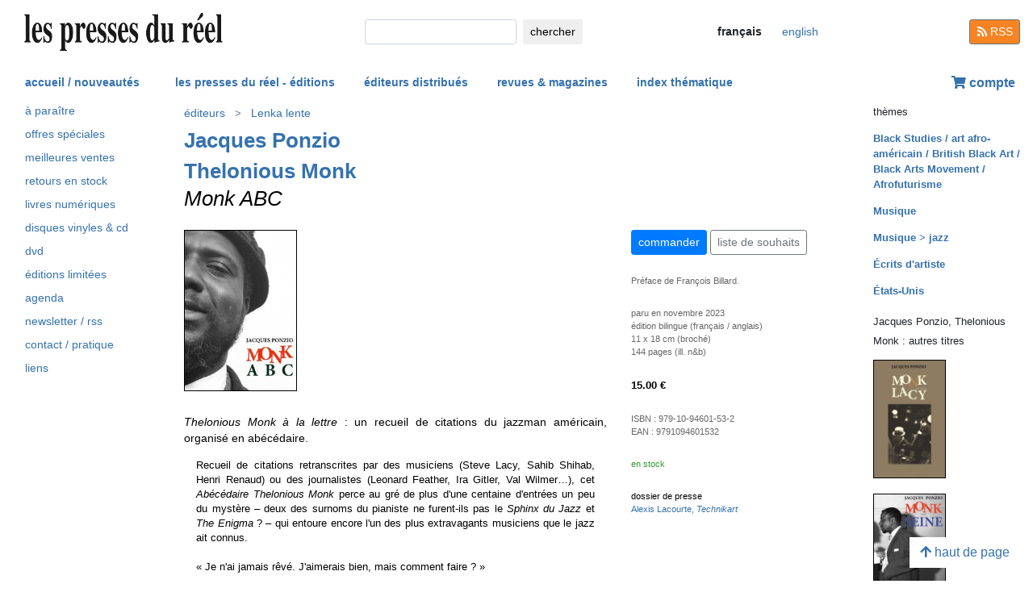

--- FILE ---
content_type: text/html; charset=UTF-8
request_url: https://www.lespressesdureel.com/ouvrage.php?id=5485&menu=0
body_size: 6269
content:
<!DOCTYPE html>
<html lang="fr">
<head>
<meta charset="utf-8">
<title>Jacques Ponzio, Thelonious Monk : Monk ABC  - Les presses du réel (livre)</title>
<meta name="description" content="&lt;em&gt;Thelonious Monk à la lettre&lt;/em&gt; : un recueil de citations du jazzman américain, retranscrites par des musiciens (Steve Lacy, Sahib Shihab, He" />
<meta name="keywords" content="Thelonious Monk – Abécédaire ABC-Book,musique jazz,écrits d'artistes écrit d'artiste,12.00 €">
<meta name="viewport" content="width=device-width, initial-scale=1.0">
<meta HTTP-EQUIV="Content-Language" Content="fr"> 	
<link rel="canonical" href="https://www.lespressesdureel.com/ouvrage.php?id=5485&menu=0"/>
<link rel="shortcut icon" href="/images/favicon.png">
<link href="/assets/css/bootstrap.min.css?v=0.3.1.0" rel="stylesheet">
<link href="/css/css.css?v=0.3.1.0" rel="stylesheet">
<!-- HTML5 shim and Respond.js IE8 support of HTML5 elements and media queries -->
<!--[if lt IE 9]>
<script src="/assets/js/html5shiv.js?v=0.3.1.0"></script>
<script src="/assets/js/respond.min.js?v=0.3.1.0"></script>
<![endif]-->
<script src="/assets/js/jquery.js?v=0.3.1.0"></script>
<script src="/assets/js/select2/select2.min.js?v=0.3.1.0"></script>
<link href="/assets/js/select2/select2.min.css?v=0.3.1.0" rel="stylesheet" />
<script src="/assets/js/popper.min.js?v=0.3.1.0"></script>
<script src="/assets/js/bootstrap.min.js?v=0.3.1.0"></script>
<script src="/js/js.js?v=0.3.1.0"></script>
<link rel="stylesheet" href="/assets/fas/css/all.css?v=0.3.1.0">
<link rel="alternate" hreflang="en" href="/EN/ouvrage.php?id=5485&menu=0" />
<script src="/assets/js/lightbox/ekko-lightbox.js?v=0.3.1.0"></script>
<link href="/assets/js/lightbox/ekko-lightbox.css?v=0.3.1.0" rel="stylesheet" />
</head>
<body>
   <header>
    <div class="navbar fixed-top toplogo">
         
        <a href="nouveautes.php" class="navbar-brand"><img class="logo-brand" src="/images/logo250.png" alt="les presses du réel" width="250"/></a>
        <div class="">
          <form class="form-inline mt-2 mt-md-0 " action="resultats.php" method="get">
              <input class="form-control form-control-sm mr-sm-2 input-search" type="text" placeholder="" 
                aria-label="chercher" name="search" id="search" 
                pattern=".{2,100}" required title="2 lettres minimum"
                oninvalid="this.setCustomValidity('Veuillez saisir l\'objet de votre recherche (nom, titre, ISBN, mot-clé). Veuillez limiter votre recherche à 100 caractères')"
                oninput="setCustomValidity('')">
              <button class="btn   btn-sm" type="submit">
                <div class="d-none d-lg-block">chercher</div>
                <div class="d-lg-none"><span class="fas fa-search" aria-hidden="true"></span></div>
              </button>
        </form>
        </div>
        <ul class="navbar-nav navbar-expand-lg ">
            <li class="nav-item active">
                              
                <span style="cursor:default" class="btn  btn-sm btn-lang  lang-active">
                <div class="d-lg-none">fr</div>
                <div class="d-none d-lg-block">français</div>
                </span>

                            
            </li>
            <li class="nav-item active">

                               <a  href="/EN/ouvrage.php?id=5485&menu=0" class="btn btn-sm btn-lang ">
                <div class="d-lg-none">en</div>
                <div class="d-none d-lg-block">english</div>
                </a>

              
             
            </li>
        </ul>
        <a href="/feed.php" class="btn btn-secondary btn-sm btn-rss d-none d-lg-block"><i class="fa fa-rss pull-left" style="width:13px;"></i> RSS</a>
  </div>
    <nav class="navbar navbar-expand-lg navbar-light fixed-top nav-second">
      <button class="navbar-toggler " type="button" data-toggle="collapse" data-target="#navbarCollapse" aria-controls="navbarCollapse" aria-expanded="false" aria-label="Toggle navigation">
        <span class="navbar-toggler-icon "></span>
      </button>
      <div class="collapse navbar-collapse" id="navbarCollapse">
        <ul class="navbar-nav mr-auto">
          <li class="nav-item active">
          </li>
          <li class="nav-item">
           <a href="nouveautes.php" class="nav-link  " role="button" aria-haspopup="true" aria-expanded="false">accueil / nouveautés</a>
          </li>

          <li class="nav-item nav-item-special">
           <a href="collections.php?menu=1" class="nav-link  " role="button" aria-haspopup="true" aria-expanded="false">les presses du réel - éditions</a>
          </li>

          <li class="nav-item">
           <a href="editeurs.php?menu=2" class="nav-link  " role="button" aria-haspopup="true" aria-expanded="false">éditeurs distribués</a>
          </li>

          <li class="nav-item">
           <a href="magazines.php?menu=3" class="nav-link  " role="button" aria-haspopup="true" aria-expanded="false">revues & magazines</a>
          </li>

          <li class="nav-item">
           <a href="index_themes.php?menu=4" class="nav-link  " role="button" aria-haspopup="true" aria-expanded="false">index thématique</a>
          </li>
        </ul>


          <div class="float-right userdiv">
            <span class="panier"></span>
          </div>
      </div>
    </nav>
    <div id="filtresmobilecontainer" class=""><a class="btn" id="filtresmobilecontainerbtn">+ filtres</a><div id="filtresmobile" class="filter_div"></div></div>


  </header>
  <div class="container-fluid float-left" itemscope itemtype="http://schema.org/WebPage">
    
 <div class="row">
 	 <div class="col-md-2 no-print col-pdr-left">
 	 	<select name="leftselect" class="leftselect form-control form-control-sm">
		<option value="">liste</option>
		<option  value="aparaitre.php">à paraître</option>
<option  value="offres.php">offres spéciale</option>
<option  value="ventes.php">meilleures ventes</option>
<option  value="retours.php">retours en stock</option>
<option  value="numerique.php">livres numériques</option>
<option  value="index_audio.php">disques vinyles & cd</option>
<option  value="index_multimedia.php">dvd</option>
<option  value="index_limite.php">éditions limitées</option>
<option  value="agenda.php">agenda</option>
<option  value="newsletter.php">newsletter / rss</option>
<option  value="informations.php">contact / pratique</option>
<option  value="liens.php">liens</option>
</select>
<ul id="scrollId" class="nav flex-column ulnav leftul">
					  <li><a class="nav-link" href="aparaitre.php">à paraître</a></li>
					  <li><a class="nav-link" href="offres.php">offres spéciales</a></li>
					  <li><a class="nav-link" href="ventes.php">meilleures ventes</a></li>
				  	  <li><a class="nav-link" href="retours.php">retours en stock</a></li>
					  <li><a class="nav-link" href="numerique.php">livres numériques</a>
					  <li><a class="nav-link" href="index_audio.php">disques vinyles & cd</a></li>
					  <li><a class="nav-link" href="index_multimedia.php">dvd</a></li>
					  <li><a class="nav-link" href="index_limite.php">éditions limitées</a></li>
					  <li><a class="nav-link" href="agenda.php">agenda</a></li>
					  <li><a class="nav-link" href="newsletter.php">newsletter / rss</a></li>
					  <li><a class="nav-link" href="informations.php">contact / pratique</a></li>
					  <li><a class="nav-link" href="liens.php">liens</a></li>
				</ul><script>
				var li = $( "li.active" );
				var ul = $("#scrollId");
				var pos = 0;
				$("#scrollId").find('li').each(function() {
				   if ( $(this).children().hasClass('active') ) {
					  pos=$(this).children().position("top");
				   }
				});
				ul.scrollTop(pos["top"]-10); 


				$(".leftselect").change(function() {
					if ($(this).val()!="")
 				  		$(location).attr("href",$(this).val());
				});

				</script> 	 </div>
 	 <div class="col-md-8">
<img class="print-only" src="/images/logo250.png" alt="les presses du réel"/><nav aria-label="breadcrumb" itemprop="breadcrumb"  class="breadcrumb-pdr">
					 <ol class="breadcrumb">
				       
				        	<li class="breadcrumb-item"><a class="btn btn-sm btn-sm-outline-default text-left" href="editeurs.php?menu=2">éditeurs</i></a></li><li class="breadcrumb-item"><a href="editeur.php?id=173&menu=2" class="btn btn-sm btn-sm-outline-default text-left">Lenka lente</a></li>	 
					</ol>
				</nav><div id="page" itemprop="mainEntity" itemscope itemtype="http://schema.org/Book" class="ouvrage">			<div class="row">
				<div class="col-12">
						<div class="titreListe auteur" itemprop="author" itemscope itemtype="http://schema.org/Person"><span itemprop="name"><a href="auteur.php?id=2641&menu=0" class="" title="afficher tous les titres">Jacques Ponzio</a><span></div>
		<div class="titreListe auteur" itemprop="author" itemscope itemtype="http://schema.org/Person"><span itemprop="name"><a href="auteur.php?id=5980&menu=0" class="" title="afficher tous les titres">Thelonious Monk</a><span></div>
<h1 itemprop="name"><i>Monk ABC</i> </h1> 
<div class="mt-4"></div> 

				</div>
			</div>
			<div class="row">
				<div class="col-md-8 col-resume">
			<div class="couv-group">				<a href="img_hd/img/ouvrage/5485/f3.jpg"><img src="./img/ouvrage/5485/39744_f3.jpg" class="couv couv1" alt="Jacques Ponzio, Thelonious Monk - Monk ABC " itemprop="image"    data-toggle="lb"   data-gallery="lb-couvs1"   data-remote="img_hd/img/ouvrage/5485/f3.jpg" /></a>
</div><div class=" clearfix"></div> 
<div class="mt-4"></div> 
<div class="d-block d-md-none"><a class="btn btn-outline-primary btn-sm active btn-commande no-print mb-2" role="button" href="https://www.lespressesdureel.com/shop/add_to_cart.php?id=5485" data-toggle="modal" data-target="#cartModal">commander</a> 
<br><a class="btn btn-outline-secondary btn-sm btn-wishlist no-print mb-2" role="button" href="#">liste de souhaits</a> 
<div class="mt-4"></div> 
</div>	<div class="accroche" itemprop="description"><em>Thelonious Monk à la lettre</em> : un recueil de citations du jazzman américain, organisé en abécédaire.</div>
	<div class="citation">Recueil de citations retranscrites par des musiciens (Steve Lacy, Sahib Shihab, Henri Renaud) ou des journalistes (Leonard Feather, Ira Gitler, Val Wilmer…), cet <em>Abécédaire Thelonious Monk</em> perce au gré de plus d'une centaine d'entrées un peu du mystère – deux des surnoms du pianiste ne furent-ils pas le <em>Sphinx du Jazz</em> et <em>The Enigma</em> ? – qui entoure encore l'un des plus extravagants musiciens que le jazz ait connus.<br>
<br>
« Je n'ai jamais rêvé. J'aimerais bien, mais comment faire ? »</div>
	<div class="note">Nouvelle édition, revue et augmentée (de 20 pages), de l'ouvrage paru en 2017 sous le titre <em>Thelonious Monk - Abécédaire</em> (ISBN 979-10-94601-14-3).
<!--
<br><br>
Voir aussi <a href="ouvrage.php?id=7230">Jacques Ponzio : <em>Monk encore</em></a>.
--></div>
		<div class="bioAuteur">Médecin, musicien et écrivain, Jacques Ponzio a découvert Thelonious Monk à la fin des années 1960. Avec François Postif, il cosigna en 1995 <em>Blue Monk, portrait de Thelonious</em> aux éditions Actes Sud. <!--Plus récemment, il explorait ses abondantes archives pour composer cet étonnant <em>Thelonious Monk à la lettre</em> afin que l'on ne puisse plus jamais entendre dire : « Listen, I hear about this felonious guy ».--></div>
		<div class="bioAuteur">Voir aussi <a href="ouvrage.php?id=11539">Jacques Ponzio : <em>Monk sur Seine</em></a> ; <a href="ouvrage.php?id=12653">Jacques Ponzio : <em>Le legs Lacy</em></a> ; <a href="ouvrage.php?id=7230"><em>Monk encore</em></a>.</div>

				</div>
				<div class="col-md-4 col-infotech">
			<div class="d-none d-md-block"><a class="btn btn-outline-primary btn-sm active btn-commande no-print mb-2" role="button" href="https://www.lespressesdureel.com/shop/add_to_cart.php?id=5485" data-toggle="modal" data-target="#cartModal">commander</a> 
<a class="btn btn-outline-secondary btn-sm btn-wishlist no-print mb-2" role="button" href="#">liste de souhaits</a> 
<div class="cart-resultat"></div><div class="wishlist-resultat d-none"></div><div class="mt-3"></div> 
</div>			<div class="descrListe responsabilite">Préface de François Billard.</div>
				<div class="separationTitre">&nbsp;</div>
			<div class="descrListe">paru en novembre 2023</div>
				<div class="descrListe"></div>
<div class="descrListe" itemprop="inLanguage">édition bilingue (français / anglais)</div>
				<div class="descrListe">11 x 18 cm (broché)</div>
				<div class="descrListe" itemprop="numberOfPages">144 pages (ill. n&b)</div>
			<div class="separationTitre">&nbsp;</div>
			<div class="prixListe" itemprop="offers" itemscope itemtype="http://schema.org/Offer"> <span itemprop="price">15.00</span> <span itemprop="priceCurrency" content="EUR">€</span><link itemprop="availability" href="http://schema.org/InStock" />

							</div>
			<div class="separationTitre">&nbsp;</div>
			<div class="descrListe">ISBN&nbsp;:&nbsp;<span itemprop="isbn">979-10-94601-53-2</span></div>			<div class="descrListe">EAN&nbsp;:&nbsp;<span itemprop="ean">9791094601532</span></div>				<div class="separationTitre">&nbsp;</div><div class="descrListe vert">en stock</div>			<div class="separationTitre">&nbsp;</div>
			<div class="dossier_presse no-print" >dossier de presse</div>
			<div class="dossier_presse no-print">
		<a class="navigation" href="file/ouvrage/5485/SELECTOR_276_re_e_d.pdf" target="_blank" >Alexis Lacourte, <em>Technikart</em></a><br>
			</div>

				</div>
			</div>
			<div class="row">
				<div class="col-12">
					<div style="margin-top:14px"><div class="row"><div class="col-6 col-sm-6  col-md-12 col-lg-12"><div><a href="img_hd/img/ouvrage/5485/1.webp" class="ekk"><img src="./img/ouvrage/5485/_1.jpg" class="illustrations  no-print " alt="Monk ABC" itemprop="image" data-toggle="lb" data-gallery="lb-gal" data-remote="img_hd/img/ouvrage/5485/1.webp"/></a></div></div><div class="col-6 col-sm-6  col-md-12 col-lg-12"><div><a href="img_hd/img/ouvrage/5485/2.webp" class="ekk"><img src="./img/ouvrage/5485/_2.jpg" class="illustrations  no-print " alt="Monk ABC" itemprop="image" data-toggle="lb" data-gallery="lb-gal" data-remote="img_hd/img/ouvrage/5485/2.webp"/></a></div></div></div>
					</div>
				</div>
			</div>
</div>
 <script> 
			$(document).ready(function () {
		        $(".ekk").on("contextmenu", function (e) {
		          return false;
		        });
		         
		      });
			</script>

				
<div class="modal fade" id="cartModal" tabindex="-1" role="dialog" aria-labelledby="exampleModalLabel" aria-hidden="true">
  <div class="modal-dialog" role="document">
    <div class="modal-content">
      <div class="modal-header">
        <h5 class="modal-title" id="exampleModalLabel">Monk ABC</h5>
        <button type="button" class="close" data-dismiss="modal" aria-label="Close">
          <span aria-hidden="true">&times;</span>
        </button>
      </div>
      <div class="modal-body">
      	<form class="form-inline">
      	<input type="hidden" name="cartid" id="cartid" value="5485" />
      	<input type="hidden" name="cartlanguage" id="cartlanguage" value="fr" />
        	quantité :  &nbsp;&nbsp;<input type="number" name="cartquantity" id="cartquantity" value="1" style="max-width:100px" class="form-control auto" />
        </form>	
      </div>
      <div class="modal-footer">
        <button type="button" class="btn btn-sm btn-secondary btn-cart-continue" data-dismiss="modal">continuer</button>
        <button type="button" class="btn btn-sm btn-primary btn-cart-order">terminer la commande</button>
      </div>
    </div>
  </div>
</div>		
<div class="modal fade" id="wishlistModal" tabindex="-1" role="dialog" aria-labelledby="exampleModalLabel" aria-hidden="true">
  <div class="modal-dialog" role="document">
    <div class="modal-content">
      <div class="modal-header">
        <h5 class="modal-title" id="exampleModalLabel">Monk ABC</h5>
        <button type="button" class="close" data-dismiss="modal" aria-label="Close">
          <span aria-hidden="true">&times;</span>
        </button>
      </div>
      <div class="modal-body">
      	<form class="form-inline">
      	Ouvrage ajouté à votre liste de souhait 
      	<input type="hidden" name="link_wishlist" id="link_wishlist" value="" />
        </form>	
      </div>
      <div class="modal-footer">
        <button type="button" class="btn btn-sm btn-secondary btn-wishlist-continue" data-dismiss="modal">continuer</button>
        <button type="button" class="btn btn-sm btn-primary btn-wishlist-go">voir la liste de souhait</button>
      </div>
    </div>
  </div>
</div> 	 </div>
 	 <div class="col-md-2 no-print">
 	 	<small>thèmes</small><ul class="suggestions_ouvrage"><li style="margin-bottom:14px;"><b><a href="./index_theme.php?id=1018&menu=4">Black Studies / art afro-américain / British Black Art / Black Arts Movement / Afrofuturisme</b></a></li><li style="margin-bottom:14px;"><b><a href="./index_theme.php?id=1&menu=4">Musique</b></a></li><li style="margin-bottom:14px;"><b><a href="./index_theme.php?id=256&menu=4">Musique > jazz</b></a></li><li style="margin-bottom:14px;"><b><a href="./index_theme.php?id=4&menu=4">Écrits d'artiste</b></a></li><li style="margin-bottom:14px;"><b><a href="./index_theme.php?id=68&menu=4">États-Unis</b></a></li></ul><small>Jacques Ponzio, Thelonious Monk : autres titres</small><ul class="suggestions_ouvrage"><li><a href="ouvrage.php?id=12653&menu=0" title="Monk – Le legs Lacy (2025)"><img src="./img/ouvrage/12653/117812_f2.jpg" class="couvListeReduite" alt="" /></a></li><br><li><a href="ouvrage.php?id=11539&menu=0" title="Monk sur Seine (2024)"><img src="./img/ouvrage/11539/_2yrssxbi.jpg" class="couvListeReduite" alt="" /></a></li><br><li><a href="ouvrage.php?id=7230&menu=0" title="Monk encore (2019)"><img src="./img/ouvrage/7230/53239_c.jpg" class="couvListeReduite" alt="" /></a></li><br></ul><small>Jacques Ponzio&nbsp;: également présent(e) dans</small><ul class="suggestions_ouvrage"><li><a href="ouvrage.php?id=8726&menu=0" title="Guillaume Tarche : Steve Lacy (Unfinished) (2021)"><img src="./img/ouvrage/8726/71330_c.jpg" class="couvListeReduite" alt="" /></a></li><br></ul><small>Thelonious Monk&nbsp;: également présent(e) dans</small><ul class="suggestions_ouvrage"><li><a href="ouvrage.php?id=12388&menu=0" title="Sonny Simmons : Better Do It Now before You Die Later – Sonny Simmons with Marc Chaloin (2025)"><img src="./img/ouvrage/12388/_f.jpg" class="couvListeReduite" alt="" /></a></li><br><li><a href="ouvrage.php?id=11957&menu=0" title="Ross Bolleter : Suivez ma Trace / Track Me Down (2025)"><img src="./img/ouvrage/11957/_al66rb3r.jpg" class="couvListeReduite" alt="" /></a></li><br><li><a href="ouvrage.php?id=9862&menu=0" title="Wesley Brown : Blue in Green (édition brochée) (2023)"><img src="./img/ouvrage/9862/85226_f.jpg" class="couvListeReduite" alt="" /></a></li><br><li><a href="ouvrage.php?id=10145&menu=0" title="Sylvain Chauveau, Pierre-Yves Macé : L'Effet Rebond (Version Silicium / Version Iridium) (2 CD) (2022)"><img src="./img/ouvrage/10145/_f.jpg" class="couvListeReduite" alt="" /></a></li><br><li><a href="ouvrage.php?id=11866&menu=0" title="Margherita Morgantin, Ilaria Lemmo, Beatrice Goldoni : Cosmic Silence 5, Fluorescence 4 (vinyl LP) (2022)"><img src="./img/ouvrage/11866/_f.jpg" class="couvListeReduite" alt="" /></a></li><br><li><a href="ouvrage.php?id=9312&menu=0" title="Wesley Brown : Blue in Green (2022)"><img src="./img/ouvrage/9312/85121_f.jpg" class="couvListeReduite" alt="" /></a></li><br><li><a href="ouvrage.php?id=9641&menu=0" title="Roberto Polillo : Jazz dietro le quinte (2022)"><img src="./img/ouvrage/9641/_f.jpg" class="couvListeReduite" alt="" /></a></li><br><li><a href="ouvrage.php?id=8290&menu=0" title="Maxine Gordon : Dexter Gordon – Sophisticated Giant (2021)"><img src="./img/ouvrage/8290/67043_c.jpg" class="couvListeReduite" alt="" /></a></li><br><li><a href="ouvrage.php?id=8084&menu=0" title="Thulani Davis : Nothing but the Music (2020)"><img src="./img/ouvrage/8084/65076_nothing_but_the_music_1.gif.jpg" class="couvListeReduite" alt="" /></a></li><br><li><a href="ouvrage.php?id=9102&menu=0" title="Raphaël Saint-Remy : Voltes (CD) (2018)"><img src="./img/ouvrage/9102/_c.jpg" class="couvListeReduite" alt="" /></a></li><br><li><a href="ouvrage.php?id=5901&menu=0" title="Ross Bolleter : Du piano-épave – The Well Weathered Piano (2017)"><img src="./img/ouvrage/5901/du-piano-epave_F.jpg" class="couvListeReduite" alt="" /></a></li><br><li><a href="ouvrage.php?id=3139&menu=0" title="Guillaume Belhomme, Guillaume Tarche : Item (2014)"><img src="./img/ouvrage/3139/item_F.jpg" class="couvListeReduite" alt="" /></a></li><br></ul><small>en lien avec</small><ul class="suggestions_ouvrage"><li><a href="ouvrage.php?id=12612&menu=0" title="Guillaume Belhomme : Music Boxe (2025)"><img src="./img/ouvrage/12612/117482_f2.jpg" class="couvListeReduite" alt="" /></a></li><br><li><a href="ouvrage.php?id=11313&menu=0" title="Sven-Åke Johansson, Alexander von Schlippenbach : ... über Ursache und Wirkung der Meinungsverschiedenheiten beim Turmbau zu Babel (coffret 2 vinyl LP + DVD + livret + libretto) (2024)"><img src="./img/ouvrage/11313/_933.09.jpg" class="couvListeReduite" alt="" /></a></li><br></ul>  	 </div>
 </div>

<br/>
<br/>
<div class="back-to-top no-print d-none d-lg-block"><a href="#" class="btn btn-default"><span class="fas fa-arrow-up" aria-hidden="true"></span>&nbsp;haut de page</a>
	<!--<br><span class="small muted">0.011935949325562 seconde(s)</span> --></div>


</div>
<br/>
<br/>
<br/>


<script type="text/javascript">
  $( document ).ready(function() {
  	$('.userdiv .panier').load("/panier_prestashop.php?language=fr"); 
    resiz();
    $( window ).on( "resize", resiz );
  });
  $(document).on('click', '[data-toggle="lb"]', function(event) {
                event.preventDefault();
                $(this).ekkoLightbox();
            });

   

  var curfiltre ;
  function resiz() {
    // déplacer les filtres selon la taille écran
    if ($("#filter_div_display").css("display") != curfiltre) {
      curfiltre = $("#filter_div_display").css("display"); 
      if (curfiltre == "none") {
        let htm = $("#filter_div_content").html()
        $("#filtresmobile").html(htm)
        $("#filter_div_content").html('')
        if ('1' == '') {
          $("#filtresmobilecontainerbtn").addClass("orange bold");
        } else{
          $("#filtresmobilecontainerbtn").removeClass("orange bold");
        }
        $("#filtresmobilecontainer").show();
        $("#filtresmobile").hide();
      } else {
        let htm = $("#filtresmobile").html()
        if (htm!='') {
          $("#filter_div_content").html(htm)
          $("#filtresmobilecontainer").hide();  
          $("#filtresmobile").hide();
        }
      }
      $("#filtresmobilecontainerbtn").off();
      $(".form-check-input").off();
      $(".filter_form_remove").off();


      $("#filtresmobilecontainerbtn").click(function(){
        $("#filtresmobile").toggle();
      }) 

      $(".form-check-input").change( function(event) {
                event.preventDefault();
                $("#filter_form").submit(); 
            });
      $(".filter_form_remove").click( function(event) {
                event.preventDefault(); 
                $("#filter_remove").val(1);
                $("#filter_form").submit(); 
            });

    }
       }
</script>
</body>
</html>